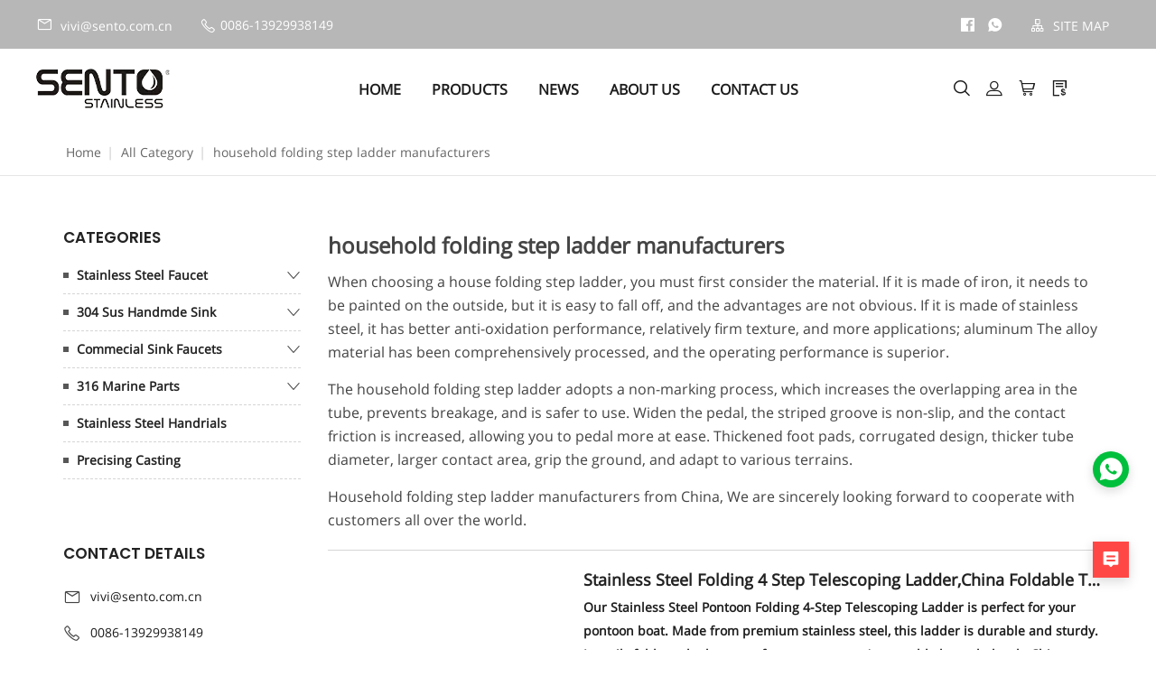

--- FILE ---
content_type: text/html; charset=utf-8
request_url: https://www.sentosteel.com/products-tag/household-folding-step-ladder-manufacturers
body_size: 12985
content:
<!doctype html>
<html class="no-js" lang="en">
<head>
    
    <meta charset="utf-8">
<meta http-equiv="x-ua-compatible" content="ie=edge">
<title>small household folding telescopic step ladder manufacturers for sale</title>
<meta name="title" content="small household folding telescopic step ladder manufacturers for sale">
<meta name="description" content="we are the manufacturers of small household folding telescopic step ladder for sale, please contact us.">
<meta name="keywords" content="household folding step ladder manufacturers,folding telescopic ladder for sale,small folding ladder for sale">
<meta name="viewport" content="width=device-width, initial-scale=1">
<link rel="icon" href="https://shopic.mcmcclass.com/20230614151236193210965.jpg">
<meta name="HandheldFriendly" content="true">
<meta name="format-detection" content="telephone=no">
<meta content="IE=edge" http-equiv="X-UA-Compatible">
<meta property="fb:app_id" content="1462873430417362" />
<meta property="og:url" content="https://www.sentosteel.com/products-tag/household-folding-step-ladder-manufacturers" />
<meta property="og:type" content="website" />
<meta property="og:title" content="small household folding telescopic step ladder manufacturers for sale" />
<meta property="og:description" content="we are the manufacturers of small household folding telescopic step ladder for sale, please contact us." />

<meta name="twitter:card"        content="summary_large_image"/>
<meta name='twitter:title'       content="small household folding telescopic step ladder manufacturers for sale"/>
<meta name='twitter:description' content="we are the manufacturers of small household folding telescopic step ladder for sale, please contact us."/>


    <meta property="og:image" content="https://shopic.mcmcclass.com/20230614151236193210965.jpg" />
    <meta name='twitter:image'       content="https://shopic.mcmcclass.com/20230614151236193210965.jpg">
    <meta name='twitter:image:alt'   content="small household folding telescopic step ladder manufacturers for sale"/>



<link rel="preconnect" href="https://static.mcmcschool.com" />
<link rel="dns-prefetch" href="https://static.mcmcschool.com" />
<link rel="preconnect" href="https://shopic.mcmcclass.com" />
<link rel="dns-prefetch" href="https://shopic.mcmcclass.com" />
<link rel="canonical" href='https://www.sentosteel.com/products-tag/household-folding-step-ladder-manufacturers'/>

<link rel="stylesheet" href="/themes/common//css/headerMenu.css">
<link rel="stylesheet" href="/themes/common/commonPage/css/header.css">
<link rel="stylesheet" href="/themes/common/iconfont/iconfont.css">
<link rel="stylesheet" href="/themes/theme7//css/swiper-bundle.min.css">

    

    
<style>

    :root {
        --pageBtn: #fe4847;
        /* 公告 */
        
        --topBackground:rgba(183, 183, 183, 1);
        --topBackgroundText:rgba(255, 255, 255, 1);
        --topIcon:rgba(255, 255, 255, 1);


        /* 页头 */
        --headBackground:rgba(255, 255, 255, 0.67);
        --headBackgroundText:rgba(28, 28, 28, 1);
        /* 新增1 */
        --headIcon:rgba(28, 28, 28, 1);

        /* 页尾 */
        --footBackground:rgba(45, 45, 45, 1);
        --footBackgroundTitle:rgba(255, 255, 255, 1);
        --footBackgroundText:rgba(213, 213, 213, 1);
        --footIcon:rgba(255, 255, 255, 1);
        --footLine:rgba(119, 119, 119, 1);

        /* 通用 */
        --commonBackground:rgba(255, 255, 255, 1);
        --commonBackground2:rgba(245, 245, 245, 1);
        --commonButton:rgba(255, 72, 70, 1);
        --commonButtonText:rgba(255, 255, 255, 1);
        --commonHover:rgba(255, 106, 105, 1);
        --commonTitle:rgba(34, 34, 34, 1);
        --commonTitleSecond:rgba(38, 38, 38, 1);
        --commonTitleThird:rgba(38, 38, 38, 1);
        --commonContent:rgba(30, 29, 29, 1);
        --commonLine:rgba(213, 213, 213, 1);
        --commonPrice:rgba(68, 68, 68, 1);
        --commonHot:rgba(255, 72, 70, 1);
        /* 新增2 */
        --commonIcon:rgba(68, 68, 68, 1);


    }


</style>




    <!-- all css here -->
    <!-- bootstrap v3.3.6 css -->
    <link rel="stylesheet" href="/themes/theme7//css/bootstrap.min.css">

    <link rel="stylesheet" href="/themes/theme7//css/swiper-bundle.min.css">
    <!--    字体 -->
    <link rel="stylesheet" href="/themes/theme7//css/fontFamily.css">
    <!--    &lt;!&ndash; animate css &ndash;&gt;-->
    <link rel="stylesheet" href="/themes/theme7//css/animate.css">
    <!--    &lt;!&ndash; jquery-ui.min css &ndash;&gt;-->
    <link rel="stylesheet" href="/themes/theme7//css/jquery-ui.min.css">
    <!--    &lt;!&ndash; owl.carousel css &ndash;&gt;-->
    <link rel="stylesheet" href="/themes/theme7//css/owl.carousel.css">
    <!--    &lt;!&ndash; slick css &ndash;&gt;-->
    <link rel="stylesheet" href="/themes/theme7//css/slick.css">
    <!--    &lt;!&ndash; style css &ndash;&gt;-->
    <link rel="stylesheet" href="/themes/theme7//style.css">
    <!-- headercss -->
    <link rel="stylesheet" href="/themes/theme7//css/header.css">
    <link rel="stylesheet" href="/themes/common//css/headerMenu.css">
    <!-- footercss -->
    <link rel="stylesheet" href="/themes/theme7//css/footer.css">
    <!--    &lt;!&ndash; responsive css &ndash;&gt;-->
    <link rel="stylesheet" href="/themes/theme7//css/responsive.css">
    <!-- iconfont -->




    <!--- end -->

    <script>
        window.shop_domain = '';
    </script>

    <link rel="stylesheet" href="/themes/common/css/common_base.css">
<link rel="stylesheet" href="/themes/common/css/photoswipe.css">
<link rel="stylesheet" href="/themes/common/css/custom.css">

<script src="//o.alicdn.com/frontend-lib/common-lib/jquery.min.js"></script>



    <!-- Google Tag Manager -->
<script>(function(w,d,s,l,i){w[l]=w[l]||[];w[l].push({'gtm.start':
new Date().getTime(),event:'gtm.js'});var f=d.getElementsByTagName(s)[0],
j=d.createElement(s),dl=l!='dataLayer'?'&l='+l:'';j.async=true;j.src=
'https://www.googletagmanager.com/gtm.js?id='+i+dl;f.parentNode.insertBefore(j,f);
})(window,document,'script','dataLayer','GTM-W5BVR4NQ');</script>
<!-- End Google Tag Manager -->
<!-- Google Tag Manager -->
<script>(function(w,d,s,l,i){w[l]=w[l]||[];w[l].push({'gtm.start':
new Date().getTime(),event:'gtm.js'});var f=d.getElementsByTagName(s)[0],
j=d.createElement(s),dl=l!='dataLayer'?'&l='+l:'';j.async=true;j.src=
'https://www.googletagmanager.com/gtm.js?id='+i+dl;f.parentNode.insertBefore(j,f);
})(window,document,'script','dataLayer','GTM-WT2KWGR');</script>
<!-- End Google Tag Manager -->
<style>
.topBanner .topBannerTitle {
    display: none;
}
</style>
<!-- Google tag (gtag.js) -->
<script async src="https://www.googletagmanager.com/gtag/js?id=G-281D4VF9HQ"></script>
<script>
  window.dataLayer = window.dataLayer || [];
  function gtag(){dataLayer.push(arguments);}
  gtag('js', new Date());

  gtag('config', 'G-281D4VF9HQ');
</script>


<script>
  window.themeCode = 'theme7';
</script>







</head>

<body data-shopid='860196249003890862' >
<!--[if lt IE 8]>
<p class="browserupgrade">You are using an <strong>outdated</strong> browser. Please <a href="http://browsehappy.com/">upgrade your browser</a> to improve your experience.</p>
<![endif]-->
<!-- Add your site or application content here -->
<!-- header start -->
<header class="header-pos">
    <!-- header-bottom-area start -->
    <div class="header-bottom-info">
        <div class="headerFlex pad-17">
            <div class="headerLeft">
                                <a href="mailto:vivi@sento.com.cn">
                    <i class="iconfont icon-ic_email"></i>
                    vivi@sento.com.cn                </a>
                                <i class="iconfont icon-ic_phone"></i>
                0086-13929938149                
            </div>
            <div class="headerCenter"></div>
            <div class="headerRight">

                                <a href="https://www.facebook.com/sentosteel" target="_blank" rel="nofollow">
                    <i class="iconfont icon-ic_facebook"></i>
                </a>
                                <a href="https://wa.me/8613929938149" target="_blank" rel="nofollow">
                    <i class="iconfont icon-ic_whatsApp"></i>
                </a>
                


                <a href="/sitemap">
                    <i class="iconfont icon-ic_siteMap"></i>
                    SITE MAP                </a>
            </div>
        </div>
    </div>
    <div class="header-bottom-area">
        <div class="headerFlex pad-0">
            <div class="col-md-2 col-sm-4 col-xs-5 logo">
                <link rel="stylesheet" href="/themes/common/css/menuXsList.css">

<nav class="menuXs navbar navbar-expand-md bg-dark navbar-dark">
  <div class="navbar-toggler" id="openXsMenu">
      <i class="iconfont icon-ic_menu"></i>
  </div>
  <div class="menuXsList" id="collapsibleNavbar">
    <ul class="navbar-nav">
      <div class="menuXsTop">
        <div class="menuXsTitle">menu</div>
        <i id="xsMenuClose" class="iconfont icon-ic_closure"></i>
      </div>
      <form id="searchForm2" action="/search?q=">
        <input type="text" autocomplete="off" name="q" placeholder="Search" />
        <input type="hidden" name="shop_id" value="" />
        <input type="hidden" name="theme" value="" />
        <input type="hidden" name="lan" value="" />
        <button id="searchBtn2"><i class="iconfont icon-ic_search"></i></button>
      </form>
            <li class="nav-item">
        <a href="/">HOME</a>

              </li>
            <li class="nav-item">
        <a href="/products">PRODUCTS</a>

                <a class="nav-link dropdown-toggle" href="#" id="navbardrop" data-toggle="dropdown">
          <i class="iconfont icon-ic_downArrow"></i>
        </a>
        <ul>
          
          <li><a  href="/products/stainless-steel-faucet"
              >Stainless Steel Faucet</a></li>
          
    
          <li><a  href="/products/sus-handmde-sink"
              >304 Sus Handmde Sink</a></li>
          
    
          <li><a  href="/products/commecial-sink-faucets"
              >Commecial Sink Faucets</a></li>
          
    
          <li><a  href="/products/316-marine-parts"
              >316 Marine Parts</a></li>
          
    
          <li><a  href="/products/stainless-steel--handrials"
              >Stainless Steel 
Handrials</a></li>
          
    
          <li><a  href="/products/precising-casting"
              >Precising Casting</a></li>
          
            </ul>

              </li>
            <li class="nav-item">
        <a href="/blog">NEWS</a>

              </li>
            <li class="nav-item">
        <a href="/about">ABOUT US</a>

              </li>
            <li class="nav-item">
        <a href="/contact">CONTACT US</a>

              </li>
          </ul>
  </div>
</nav>
                                    <a href="/"><img decoding="async" loading="lazy" width="300" height="120" src="https://shopic.mcmcclass.com/20220711161627305175638.png" alt="Sento faucet" /></a>
                            </div>
            <div class="col-md-8 hidden-xs hidden-sm">
                <div class="main-menu">
                    <nav>
                        <ul>

                                                        <li>
                                <a
                                                                        href="/"
                                
                                >HOME</a>

                                                            </li>
                                                        <li>
                                <a
                                                                        href="/products"
                                
                                >PRODUCTS</a>

                                                                <ul>
                                    
                                    <li><a
                                            
                                            href="/products/stainless-steel-faucet"
                                            
                                        >Stainless Steel Faucet</a></li>
                                    
    
                                    <li><a
                                            
                                            href="/products/sus-handmde-sink"
                                            
                                        >304 Sus Handmde Sink</a></li>
                                    
    
                                    <li><a
                                            
                                            href="/products/commecial-sink-faucets"
                                            
                                        >Commecial Sink Faucets</a></li>
                                    
    
                                    <li><a
                                            
                                            href="/products/316-marine-parts"
                                            
                                        >316 Marine Parts</a></li>
                                    
    
                                    <li><a
                                            
                                            href="/products/stainless-steel--handrials"
                                            
                                        >Stainless Steel 
Handrials</a></li>
                                    
    
                                    <li><a
                                            
                                            href="/products/precising-casting"
                                            
                                        >Precising Casting</a></li>
                                    
                                    </ul>

                                                            </li>
                                                        <li>
                                <a
                                                                        href="/blog"
                                
                                >NEWS</a>

                                                            </li>
                                                        <li>
                                <a
                                                                        href="/about"
                                
                                >ABOUT US</a>

                                                            </li>
                                                        <li>
                                <a
                                                                        href="/contact"
                                
                                >CONTACT US</a>

                                                            </li>
                            

                        </ul>
                    </nav>
                </div>
            </div>
            <div class="col-md-2 col-sm-8 col-xs-7 header-right">
                <style>

#google-translate-container {
  /* float: right;*/
  padding: 3px 5px 0px 0px; 
}

.goog-te-combo,
.goog-te-banner *,
.goog-te-ftab *,
.goog-te-menu *,
.goog-te-menu2 *,
.goog-te-balloon * {
  
  background-color: #fff;
  color: #000 !important;

  border: 1px solid #e8e8e8;
    padding: 5px 10px;
    display: flex;
    justify-content: space-between;
    cursor: pointer;
    width: 160px;

}

.goog-logo-link {
  display: none !important;
}

.goog-te-gadget {
  color: transparent !important;
}

.goog-te-gadget .goog-te-combo {
  margin: 2px 0 !important;
}

</style>
<div class="meneSetting searchIcon hidden-xs hidden-sm">
  <i class="iconfont icon-sousuo menuIcon"></i>
  <div class="header-form">
    <form id="searchForm" action="/search?q=">
      <input type="text" autocomplete="off" name="q" placeholder="Search" />
      <input type="hidden" name="shop_id" value="" />
      <input type="hidden" name="theme" value="" />
      <input type="hidden" name="lan" value="" />
      <button id="searchBtn"><i class="iconfont icon-sousuo"></i></button>
    </form>
  </div>
</div>
<div class="meneSetting">
  <i id="showLogin" data-toggle="modal" data-target="#loginModal" class="iconfont icon-denglu menuIcon"></i>
  <div id="userHover" style="display: none;" class="meneSettingList userList">
    <div class="meneSettingItem">
      <div id="userLogin" class="userItem">
        <a id="userMail" class="hidden-xs hidden-sm" href="/admin/#/myorders"></a>
        <a id="userMailPhone" class="hidden-md hidden-lg" href="/myAccount/myAccount"></a>
        <span id="signOut">Sign out</span>
      </div>
    </div>
  </div>
</div>
 
<div class="meneSetting hidden-xs hidden-sm">
  <a id="pc-cart" d-data="/admin/#/shoppingCart"  is-guest="0" >
    <i class="iconfont icon-gouwuche menuIcon"></i>
  </a>
</div>
<div class="meneSetting hidden-xs hidden-sm">
  <a href="/inquiry">
    <i class="iconfont icon-xunpandan menuIcon"></i>
  </a>
</div>

<div class="meneSetting hidden-md hidden-lg">
  <i class="iconfont icon-More_horizontal menuIcon"></i>
  <div class="meneSettingList">
     
      <a  id="phone-cart" d-data="/order/ShoppingCart"  class="xsMenuSettingItem" is-guest="0" >
        <i class="iconfont icon-gouwuche"></i>Cart      </a>
        <a href="/inquiry" class="xsMenuSettingItem">
      <i class="iconfont icon-xunpandan"></i>Inquiry Basket    </a>
  </div>
</div>
            </div>
        </div>
    </div>
    <!-- header-bottom-area end -->
</header>
<!-- header end -->
<link rel="preload" onload="this.rel='stylesheet'" as="style"  href="/themes/common/css/login.css">

<div class="modal fade" id="loginModal" tabindex="-1" role="dialog">
  <div class="login-item">
    <div class="closeLogin">
      <i class="iconfont icon-ic_closure" data-dismiss="modal" aria-label="Close"></i>
    </div>
    <ul class="login-item-title" role="tablist">
      <li role="presentation" class="active">
        <a href="#loginTab" aria-controls="loginTab" role="tab" data-toggle="tab">
          Login        </a>
      </li>
      <li role="presentation">
        <a href="#registerTab" aria-controls="registerTab" role="tab" data-toggle="tab">
          Register        </a>
      </li>
      <li role="presentation" style="display: none;">
        <a href="#forgetTab" aria-controls="forgetTab" role="tab" data-toggle="tab">
          Register        </a>
      </li>
    </ul>
    <div class="tab-content">
      <!-- login start -->
      <div role="tabpanel" class="tab-pane active" id="loginTab">
        <div class="el-input">
          <input id="loginEmail" type="text" autocomplete="off" placeholder="Email Address" class="el-input__inner">
          <p class="loginEmailNullTips">Email cannot be empty</p>
        </div>
        <div class="passwordInput el-input el-input--suffix">
          <input id="loginPassword" type="password" autocomplete="off" placeholder="Password" class="el-input__inner">
          <i id="loginEyes" class="iconfont icon-ic_shop_Preview_ff"></i>
          <p class="loginPassNullTips">Password cannot be empty</p>
        </div>
        <div class="rember-forgot">
          <div class="forgot">
            <a href="#forgetTab" aria-controls="forgetTab" role="tab" data-toggle="tab">
              Forgot my password            </a>
          </div>
        </div>
        <div class="login-button loginButton">
          Login        </div>
                <div class="line">
          <div class="or">or</div>
        </div>
        <div class="face-google">
          <div class="facebook" id="facebookLogin">
            Facebook
          </div>
          <div class="google" id="googleLogin">
            Google
          </div>
        </div>
      </div>
      <!-- login over -->
      <!-- register start -->
      <div role="tabpanel" class="tab-pane" id="registerTab">
        <div class="el-input">
          <input id="regEmail" type="text" autocomplete="off" placeholder="Email Address" class="el-input__inner">
          <p class="accountEmailErrorTips">Email format error</p>
          <p class="accountEmailNullTips">Email cannot be empty</p>
          <p class="accountEmailAlreadyHave">Email already exists</p>
        </div>
        <div class="el-input el-input--suffix">
          <input id="regPassword" type="password" autocomplete="off" placeholder="Password" class="el-input__inner">
          <i id="regEyes" class="iconfont icon-ic_shop_Preview"></i>
          <p class="accountPasswordTips">6-20 characters(letters plus numbers only)</p>
        </div>
        <div class="el-input el-input--suffix">
          <input id="regPassword2" type="password" autocomplete="off" placeholder="Confirm Password" class="el-input__inner">
          <i id="regEyes2" class="iconfont icon-ic_shop_Preview"></i>
          <p class="accountPasswordSameTips">The password is inconsistent</p>
        </div>
        <div class="login-button RegisterButton">
          Register        </div>
      </div>
      <!-- register over -->
      <div role="tabpanel" class="tab-pane" id="forgetTab">
        <div class="forgot-item-title">Please enter the email address you’d like your password reset information sent to.</div>
        <div class="el-input">
          <input id="forgetEmail" type="text" autocomplete="off" placeholder="Email Address" class="el-input__inner">
          <p class="forgetEmailErrorTips">Email format error</p>
          <p class="forgetEmailNullTips">Email cannot be empty</p>
          <p class="forgetEmailAlreadyHave">Email does not exist</p>
        </div>
        <div class="login-button forgetButton">
          Reset your password        </div>
        <div class="goback">
          <a href="#loginTab" aria-controls="loginTab" role="tab" data-toggle="tab">
            Go back to Login          </a>
        </div>
      </div>
    </div>
  </div>
</div>
<div class="modal fade" id="setPasswdModal" tabindex="-1" role="dialog">
  <div class="login-item" id="setPassFirst">
    <div class="closeLogin">
      <i class="iconfont icon-ic_closure" data-dismiss="modal" aria-label="Close"></i>
    </div>
    <div class="setPassHeader">
      <div class="setPassTitle">Reset account password</div>
      <div class="setPassText">For the account <span id="setPassMail"></span></div>
    </div>
    <div class="el-input el-input--suffix">
      <input id="newPassword" type="password" autocomplete="off" placeholder="Password" class="el-input__inner">
      <i id="newEyes" class="iconfont icon-ic_shop_Preview"></i>
      <p class="newPasswordTips">6-20 characters(letters plus numbers only)</p>
    </div>
    <div class="el-input el-input--suffix">
      <input id="newPassword2" type="password" autocomplete="off" placeholder="Confirm Password" class="el-input__inner">
      <i id="newEyes2" class="iconfont icon-ic_shop_Preview"></i>
      <p class="newPasswordSameTips">The password is inconsistent</p>
    </div>
    <div class="login-button newRegisterButton">
      Reset Password    </div>
  </div>
  <div class="login-item" id="setPassSecond">
    <div class="closeLogin">
      <i class="iconfont icon-ic_closure" data-dismiss="modal" aria-label="Close"></i>
    </div>
    <div class="setPasswdSuccess">
      <i class="iconfont icon-Success"></i>
      <div class="setPasswdSuccessTitle">Reset success</div>
      <div class="setPasswdSuccessText">Your password was reset. You can log in using your new password.</div>
      <div class="setPasswdSuccessBtn">Login</div>
    </div>
  </div>
</div>
<script async src="/themes/common/js/security.js"></script>
<script async src="/themes/common/js/js-cookie.js"></script>

	<link rel="stylesheet" href="/themes/theme7/css/product.css">
	<!-- breadcrumb-area start -->
	<div class="breadcrumb-area-noBg nobanner">
		<div class="container">
			<div class="row">
				<div class="col-md-12">
					<div class="breadcrumb-list">
						<ul>
							<li><a href="/">Home</a> <span class="divider">|</span></li>
							<li><a href="/products">All Category</a> <span class="divider">|</span></li>
							<li>household folding step ladder manufacturers</li>
						</ul>							
					</div>
				</div>
			</div>
		</div>
	</div>
	<!-- breadcrumb-area end -->
	<div class="shop-area">
		<div class="container">
			<div class="row">
				<!-- left-sidebar start -->
				<link rel="stylesheet" href="/themes/theme7/css/leftMenu.css">
<div class="col-lg-3 col-md-3 col-sm-12 col-xs-12 hidden-xs hidden-sm">
  <!--recent news-->
  
  <!-- widget-categories start -->
  <aside class="widget widget-categories">
    <h2 class="sidebarWidgetTitle">Categories</h2>
    <ul class="productNav">
                <li class="nav-item dropdown">
         

          <a class="nav-link"
                          href="/products/stainless-steel-faucet"
                       >Stainless Steel Faucet</a>


                <span class="dropdown-toggle" data-toggle="dropdown">
            <i class="iconfont icon-ic_downArrow"></i>
                </span>
                    <div class="dropdown-menu">
            
                <a class="dropdown-item"
                                      href="/products/stainless-steel-faucet/hot-sale-bathroom-family/"
                                   >Hot Sale Bathroom Family</a>

            
                <a class="dropdown-item"
                                      href="/products/stainless-steel-faucet/kitchen-faucet/"
                                   >Kitchen Faucet</a>

            
                <a class="dropdown-item"
                                      href="/products/stainless-steel-faucet/thermostatic-faucet/"
                                   >Thermostatic Faucet</a>

            
                <a class="dropdown-item"
                                      href="/products/stainless-steel-faucet/freely-standard/"
                                   >Filter faucet/Drinking faucet</a>

            
                <a class="dropdown-item"
                                      href="/products/stainless-steel-faucet/outdoor-shower-fixtures/"
                                   >Outdoor Shower Fixtures</a>

                      </div>
                  </li>

      
              <li class="nav-item dropdown">
         

          <a class="nav-link"
                          href="/products/sus-handmde-sink"
                       >304 Sus Handmde Sink</a>


                <span class="dropdown-toggle" data-toggle="dropdown">
            <i class="iconfont icon-ic_downArrow"></i>
                </span>
                    <div class="dropdown-menu">
            
                <a class="dropdown-item"
                                      href="/products/sus-handmde-sink/304-bathroom-sink/"
                                   >304 bathroom sink</a>

                      </div>
                  </li>

      
              <li class="nav-item dropdown">
         

          <a class="nav-link"
                          href="/products/commecial-sink-faucets"
                       >Commecial Sink Faucets</a>


                <span class="dropdown-toggle" data-toggle="dropdown">
            <i class="iconfont icon-ic_downArrow"></i>
                </span>
                    <div class="dropdown-menu">
            
                <a class="dropdown-item"
                                      href="/products/commecial-sink-faucets/sensor-faucet/"
                                   >Sensor Faucet</a>

            
                <a class="dropdown-item"
                                      href="/products/commecial-sink-faucets/commercial-sink-faucets/"
                                   >Commercial Sink Faucets</a>

                      </div>
                  </li>

      
              <li class="nav-item dropdown">
         

          <a class="nav-link"
                          href="/products/316-marine-parts"
                       >316 Marine Parts</a>


                <span class="dropdown-toggle" data-toggle="dropdown">
            <i class="iconfont icon-ic_downArrow"></i>
                </span>
                    <div class="dropdown-menu">
            
                <a class="dropdown-item"
                                      href="/products/316-marine-parts/canvas-top-fittings/"
                                   >Canvas Top Fittings</a>

            
                <a class="dropdown-item"
                                      href="/products/316-marine-parts/anchoring-and-mooring/"
                                   >Anchoring And Mooring</a>

            
                <a class="dropdown-item"
                                      href="/products/316-marine-parts/cleats-chocks-bow-eyes-ski-tows/"
                                   >Cleats&amp;Chocks&amp;Bow Eyes&amp;Ski Tows</a>

            
                <a class="dropdown-item"
                                      href="/products/316-marine-parts/boarding-ladders-and-step-hardware/"
                                   >Boarding Ladders And Step Hardware</a>

                      </div>
                  </li>

      
              <li class="nav-item">
      

          <a class="nav-link"
                          href="/products/stainless-steel--handrials"
                       >Stainless Steel 
Handrials</a>


                </span>
                  </li>

      
              <li class="nav-item">
      

          <a class="nav-link"
                          href="/products/precising-casting"
                       >Precising Casting</a>


                </span>
                  </li>

      
    
    </ul>
  </aside>
  <!-- widget-categories end -->
  <!-- widget start -->
  <aside class="widget widget-categories">
    
    <div class="recent-product">
          <h2 class="sidebarWidgetTitle"></h2>

            
    </div>
    
  </aside>
  <!-- widget end -->
  <!-- widget-tags start -->
  <aside class="widget contact-details">
    
    <h2 class="sidebarWidgetTitle">Contact Details</h2>

    <ul class="contact-list">
            <li>
        <i class="iconfont icon-ic_email"></i>
        <span class="words">
          <a href="mailto:vivi@sento.com.cn">
            vivi@sento.com.cn          </a>
        </span>
      </li>
            <li>
        <i class="iconfont icon-ic_phone"></i>
        <span class="words">0086-13929938149</span>
      </li>
            <li>
        <i class="iconfont icon-ic_map"></i>
        <span class="words">ADD: RM 310, Building 01,Tianan Cyber Park, Jianping Road NO.1, Guicheng, Nanhai, Foshan City, Guangdong, China.528200</span>
      </li>
              <a href="https://www.facebook.com/sentosteel" target="_blank" rel="nofollow">
          <i class="iconfont icon-ic_facebook"></i>
        </a>
                                            <a href="https://wa.me/8613929938149" target="_blank" rel="nofollow">
          <i class="iconfont icon-ic_whatsApp"></i>
        </a>
                        
    </ul>
    
  </aside>
</div>

				<div class="col-lg-9 col-md-9 col-sm-12 col-xs-12">
					<div class="row marginLeft0">
						<div class="productListGroupItem">
							<h1 class="productTagTitle">household folding step ladder manufacturers</h1>

							<div class="productListDesc"><p>When choosing a house folding step ladder, you must first consider the material. If it is made of iron, it needs to be painted on the outside, but it is easy to fall off, and the advantages are not obvious. If it is made of stainless steel, it has better anti-oxidation performance, relatively firm texture, and more applications; aluminum The alloy material has been comprehensively processed, and the operating performance is superior.</p><p>The household folding step ladder adopts a non-marking process, which increases the overlapping area in the tube, prevents breakage, and is safer to use. Widen the pedal, the striped groove is non-slip, and the contact friction is increased, allowing you to pedal more at ease. Thickened foot pads, corrugated design, thicker tube diameter, larger contact area, grip the ground, and adapt to various terrains.</p><p>Household folding step ladder manufacturers from China, We are sincerely looking forward to cooperate with customers all over the world.<br></p></div>


							<div class="productListGroupItemTop">
								<div class="productListGroupItemLeft">
									
								</div>
								<div class="productListGroupItemRight">
																	</div>
							</div>
							<!-- 产品列表 -->
							<div class="productList_product">
																<div class="productList_product_item">
										<div class="productList_product_img">
											<a  href="/products/boarding-ladders-and-step-hardware/stainless-steel-pontoon-folding-4-step-telescoping-ladder" >
												<img decoding="async" loading="lazy" src="https://shopic.mcmcclass.com/20220728170358680515915.jpg" alt="Stainless Steel Folding 4 Step Telescoping Ladder,China Foldable Telescopic Ladder Supplier" />
											</a>
										</div>
										<div class="productList_product_contect">
											<a  href="/products/boarding-ladders-and-step-hardware/stainless-steel-pontoon-folding-4-step-telescoping-ladder" >
												<h2 class="productName">Stainless Steel Folding 4 Step Telescoping Ladder,China Foldable Telescopic Ladder Supplier</h2>
																							</a>
												
											<div class="productDesc">
												<p>Our Stainless Steel Pontoon Folding 4-Step Telescoping Ladder is perfect for your pontoon boat. Made from premium stainless steel, this ladder is durable and sturdy. It easily folds and telescopes for easy storage. As a world-class wholesale China collapsible telescopic ladder manufacturer, you can trust us to deliver a quality product. Get yours today!</p>
											</div>
																															
											<div class="productButton">
												<div class="btn productContact" 
												data-toggle="modal" 
												data-pId="faad3d48bd4b480eb62a1cdd082cb02a" 
												data-picImg="https://shopic.mcmcclass.com/20220728170358680515915.jpg"
												data-picName="Stainless Steel Folding 4 Step Telescoping Ladder,China Foldable Telescopic Ladder Supplier"
																								data-picPrice=""
																								data-target="#productModal">Contact us</div>
											</div>
										</div>
								</div>
																<div class="productList_product_item">
										<div class="productList_product_img">
											<a  href="/products/boarding-ladders-and-step-hardware/China-Fold-Away-Step-Ladder-Supplier-Manufacturer" >
												<img decoding="async" loading="lazy" src="https://shopic.mcmcclass.com/20220728170315096171867.jpg" alt="316 Stainless Steel Cast Folding Step,China Fold-Away Step Ladder Supplier Manufacturer" />
											</a>
										</div>
										<div class="productList_product_contect">
											<a  href="/products/boarding-ladders-and-step-hardware/China-Fold-Away-Step-Ladder-Supplier-Manufacturer" >
												<h2 class="productName">316 Stainless Steel Cast Folding Step,China Fold-Away Step Ladder Supplier Manufacturer</h2>
																							</a>
												
											<div class="productDesc">
												<p>We are the best factory manufacturer of 316 stainless steel  investment casting.This 316 stainless steel cast folding step provides a safe and firm step for your truck bed.</p>
											</div>
																															
											<div class="productButton">
												<div class="btn productContact" 
												data-toggle="modal" 
												data-pId="426ca6f2212b45cc9d996e6deb17cae7" 
												data-picImg="https://shopic.mcmcclass.com/20220728170315096171867.jpg"
												data-picName="316 Stainless Steel Cast Folding Step,China Fold-Away Step Ladder Supplier Manufacturer"
																								data-picPrice=""
																								data-target="#productModal">Contact us</div>
											</div>
										</div>
								</div>
															</div>
							<!-- 底部分页器 -->
							<div class="productBottomPagination pagination">
															</div>
							<!-- 询盘 -->
							<div class="tagListCommonTitle">Contact us</div>
							<link rel="stylesheet" href="/themes/common/css/customizeInquiry.css">

<div class="customize-inquiry">
  <form id="customizeInquiry2" class="inquiry-form">
    <!-- 2 1:产品; 2:底部; 3: 右侧弹窗-->
    <!-- cid 产品id -->
    <input type="hidden" id="enquiry_cid2" name="cid" value="17893">
    <!-- rt 类型 contact-us Product_details -->
    <input type="hidden" id="enquiry_rt2" name="rt" value="Product_tag">
    <input type="hidden" id="enquiry_shopId2" name="shop_id" value="860196249003890862">
    <input type="hidden" id="enquiry_file2" name="file" value="">
    <input type="hidden" id="enquiry_link2" name="link" value="">
  
    
          <div
            class="form-item"
                        >
            <div class="item-label">
                            <span class="show-name">Name</span>
            </div>
            <div class="item-con">
              <!-- 输入框 -->
                              <input type="text" class="customizeInquiry-item item-input"
                  name="姓名"
                                  />
                            <p class="empty-tip">Name can't be empty</p>
            </div>
          </div>
                        <div
            class="form-item"
                        >
            <div class="item-label">
                              <i class="is-required">*</i>
                            <span class="show-name">Email</span>
            </div>
            <div class="item-con">
              <!-- 输入框 -->
                              <input type="text" class="customizeInquiry-item item-input"
                  name="邮箱"
                                      required
                                  />
                            <p class="empty-tip">Email can't be empty</p>
            </div>
          </div>
                        <div
            class="form-item"
                        >
            <div class="item-label">
                            <span class="show-name">Phone</span>
            </div>
            <div class="item-con">
              <!-- 输入框 -->
                              <input type="text" class="customizeInquiry-item item-input"
                  name="电话"
                                  />
                            <p class="empty-tip">Phone can't be empty</p>
            </div>
          </div>
                        <div
            class="form-item"
                        >
            <div class="item-label">
                            <span class="show-name">Company</span>
            </div>
            <div class="item-con">
              <!-- 输入框 -->
                              <input type="text" class="customizeInquiry-item item-input"
                  name="公司"
                                  />
                            <p class="empty-tip">Company can't be empty</p>
            </div>
          </div>
                        <div
            class="form-item"
                              style="width: calc(100%);"
                        >
            <div class="item-label">
                              <i class="is-required">*</i>
                            <span class="show-name">Message</span>
            </div>
            <div class="item-con">
              <!-- 输入框 -->
                              <textarea
                  cols="30"
                  rows="6"
                  placeholder="Please enter detail message"
                  name="留言"
                  class="customizeInquiry-item item-textarea"
                                      required
                                  ></textarea>
                            <p class="empty-tip">Message can't be empty</p>
            </div>
          </div>
                  <div class="contactBtn">
      <span class="btn customizeInquiryBtn-btn" id="customizeInquiryBtn2" data-contactType="2">Submit</span>
    </div>
  </form>
</div>

						</div>
					</div>
				</div>				
			</div>
		</div>
	</div>
<!-- footer start -->
<footer>
    <div class="footer-top">
        <div class="container">
            <div class="row">
                                <div class="col-lg-4 col-md-4 col-sm-12">
                    <div class="footer-company-info">
                        <i class="iconfont icon-ic_email"></i>
                        <div class="footer-company-info-item">
                            <a href="mailto:vivi@sento.com.cn ;ewellfaucet@163.com ">vivi@sento.com.cn ;ewellfaucet@163.com </a>
                        </div>
                    </div>
                </div>
                                <div class="col-lg-4 col-md-4 col-sm-12">
                    <div class="footer-company-info">
                        <i class="iconfont icon-ic_map"></i>
                        <div class="footer-company-info-item">ADD: RM 310, Building 01,Tianan Cyber Park, Jianping Road NO.1, Guicheng, Nanhai, Foshan City, Guangdong, China.528200</div>
                    </div>
                </div>
                                <div class="col-lg-4 col-md-4 col-sm-12">
                    <div class="footer-company-info">
                        <i class="iconfont icon-ic_phone"></i>
                        <div class="footer-company-info-item">0086-13929938149;0086-13929944765 WANGXIAOBIN</div>
                    </div>
                </div>
                            </div>
        </div>
    </div>
    <!-- footer-top-area start -->
    <div class="footer-top-area">
        <div class="container">
            <div class="row">
                <!-- footer-widget start -->
                <div class="col-lg-3 col-md-3 col-sm-3">
                    <div class="footer-widget">
                                                    <img decoding="async" loading="lazy" src="https://shopic.mcmcclass.com/20220711161556927941429.png"  width="300" height="120" alt="Sento faucet" />
                                                <p>sento, a world-class stainless steel faucet manufacturer, is the founder of China's stainless steel faucet, founded in 1999, formerly known as Huangqi Qinglian Hardware Machinery Factory</p>
                    </div>
                </div>
                <!-- footer-widget end -->
                <!-- footer-widget start -->
                <div class="col-lg-3 col-md-3 col-sm-3">
                    <div class="footer-widget">
                        <h2 class="footerWidgetTitle">Quick Links</h2>
                        <ul class="footer-menu">
              
                                                                <li>
                                <a                                 href="/"
                                                                >
                                HOME                                </a>
                            </li>
                                                                <li>
                                <a                                 href="/products"
                                                                >
                                PRODUCTS                                </a>
                            </li>
                                                                <li>
                                <a                                 href="/blog"
                                                                >
                                NEWS                                </a>
                            </li>
                                                                <li>
                                <a                                 href="/about"
                                                                >
                                ABOUT US                                </a>
                            </li>
                                                                <li>
                                <a                                 href="/contact"
                                                                >
                                CONTACT US                                </a>
                            </li>
                                                  
                        </ul>
                    </div>
                </div>
                <!-- footer-widget end -->
                <!-- footer-widget start -->
                <div class="col-lg-3 col-md-3 col-sm-3">
                    <div class="footer-widget">
                        <h2 class="footerWidgetTitle">Products</h2>
                        <ul class="footer-menu">
                            
                            <li>
                                <a
                                                                        href="/products/stainless-steel-faucet"
                                                                        >Stainless Steel Faucet</a>
                                </li>
                            
    
                            <li>
                                <a
                                                                        href="/products/sus-handmde-sink"
                                                                        >304 Sus Handmde Sink</a>
                                </li>
                            
    
                            <li>
                                <a
                                                                        href="/products/commecial-sink-faucets"
                                                                        >Commecial Sink Faucets</a>
                                </li>
                            
    
                            <li>
                                <a
                                                                        href="/products/316-marine-parts"
                                                                        >316 Marine Parts</a>
                                </li>
                            
    
                            <li>
                                <a
                                                                        href="/products/stainless-steel--handrials"
                                                                        >Stainless Steel 
Handrials</a>
                                </li>
                            
    
                            <li>
                                <a
                                                                        href="/products/precising-casting"
                                                                        >Precising Casting</a>
                                </li>
                            
                            </ul>
                    </div>
                </div>
                <!-- footer-widget end -->
                <!-- footer-widget start -->
                <input type="hidden" id="subscribe_shopId" name="shop_id" value="860196249003890862">
                <div class="col-lg-3 col-md-3 col-sm-3">
                    <div class="footer-widget">
                        <h2 class="footerWidgetTitle">Newsletter Signup</h2>
                        <div class="footerInput">
                            <input type="text" id="subscribe_email" placeholder="Enter your email">
                            <div class="btn footerInputBtn" id="subscribe_btn">Subscribe</div>
                        </div>
                        <div class="widget-icon">


                                                        <a href="https://www.facebook.com/sentosteel" target="_blank" rel="nofollow">
                                <i class="iconfont icon-ic_facebook"></i>
                            </a>
                                                        <a href="https://wa.me/8613929938149" target="_blank" rel="nofollow">
                                <i class="iconfont icon-ic_whatsApp"></i>
                            </a>
                            

                        </div>
                    </div>
                </div>
                <!-- footer-widget end -->
            </div>
        </div>
    </div>
    <!-- footer-top-area end -->
    <!-- footer-bottom-area start -->
    <div class="footer-bottom-area">
        <div class="container">
            <div class="row">
                <div class="footerBottom"></div>
            </div>
        </div>
    </div>
    <!-- footer-bottom-area end -->
    <div class="footerButton">
        <!-- whatsapp -->
                <a href="https://wa.me/8613929938149" target="_blank" rel="nofollow" class="whatsapp">
            <i class="iconfont icon-ic_whatsApp"></i>
        </a>
                <!-- messenger -->
                <div class="inquiry inquiryButton" id="inquiry" data-toggle="modal" data-target="#productModal">
            <i class="iconfont icon-a-ic_inquiry"></i>
        </div>
    </div>
</footer>
<!-- footer end -->

<!-- QUICKVIEW PRODUCT -->
<div id="quickview-wrapper">
    <!-- Modal -->
    <div class="modal fade" id="productModal" tabindex="-1" role="dialog">
        <div class="modal-content contactDiglog">
            <div class="contact-header">
                <div class="modal-header-title">Contact us</div>
                <i class="iconfont icon-ic_closure" data-dismiss="modal" aria-label="Close"></i>
                <!-- <button type="button" class="close" data-dismiss="modal" aria-label="Close"><span aria-hidden="true">&times;</span></button> -->
            </div>
            <div class="contactContent">Please give your inquiry in the form below. We will reply you in 24 hours.</div>
            <div id="productContactDetail">
                <img decoding="async" loading="lazy" id="productContactImg" src="">
                <div class="productContactDetailRight">
                    <div id="productContactName"></div>
                    <div id="productContactPrice"></div>
                </div>
            </div>
            <!-- 询盘 -->
            <div class="contactUs-inquiry" id="contactUsInquiry">
            <link rel="stylesheet" href="/themes/common/css/customizeInquiry.css">

<div class="customize-inquiry">
  <form id="customizeInquiry3" class="inquiry-form">
    <!-- 3 1:产品; 2:底部; 3: 右侧弹窗-->
    <!-- cid 产品id -->
    <input type="hidden" id="enquiry_cid3" name="cid" value="17893">
    <!-- rt 类型 contact-us Product_details -->
    <input type="hidden" id="enquiry_rt3" name="rt" value="Product_tag">
    <input type="hidden" id="enquiry_shopId3" name="shop_id" value="860196249003890862">
    <input type="hidden" id="enquiry_file3" name="file" value="">
    <input type="hidden" id="enquiry_link3" name="link" value="">
  
    
          <div
            class="form-item"
                        >
            <div class="item-label">
                            <span class="show-name">Name</span>
            </div>
            <div class="item-con">
              <!-- 输入框 -->
                              <input type="text" class="customizeInquiry-item item-input"
                  name="姓名"
                                  />
                            <p class="empty-tip">Name can't be empty</p>
            </div>
          </div>
                        <div
            class="form-item"
                        >
            <div class="item-label">
                              <i class="is-required">*</i>
                            <span class="show-name">Email</span>
            </div>
            <div class="item-con">
              <!-- 输入框 -->
                              <input type="text" class="customizeInquiry-item item-input"
                  name="邮箱"
                                      required
                                  />
                            <p class="empty-tip">Email can't be empty</p>
            </div>
          </div>
                        <div
            class="form-item"
                        >
            <div class="item-label">
                            <span class="show-name">Phone</span>
            </div>
            <div class="item-con">
              <!-- 输入框 -->
                              <input type="text" class="customizeInquiry-item item-input"
                  name="电话"
                                  />
                            <p class="empty-tip">Phone can't be empty</p>
            </div>
          </div>
                        <div
            class="form-item"
                        >
            <div class="item-label">
                            <span class="show-name">Company</span>
            </div>
            <div class="item-con">
              <!-- 输入框 -->
                              <input type="text" class="customizeInquiry-item item-input"
                  name="公司"
                                  />
                            <p class="empty-tip">Company can't be empty</p>
            </div>
          </div>
                        <div
            class="form-item"
                              style="width: calc(100%);"
                        >
            <div class="item-label">
                              <i class="is-required">*</i>
                            <span class="show-name">Message</span>
            </div>
            <div class="item-con">
              <!-- 输入框 -->
                              <textarea
                  cols="30"
                  rows="6"
                  placeholder="Please enter detail message"
                  name="留言"
                  class="customizeInquiry-item item-textarea"
                                      required
                                  ></textarea>
                            <p class="empty-tip">Message can't be empty</p>
            </div>
          </div>
                  <div class="contactBtn">
      <span class="btn customizeInquiryBtn-btn" id="customizeInquiryBtn3" data-contactType="3">Submit</span>
    </div>
  </form>
</div>

            </div>
            <div class="product-inquiry" id="productInquiry">
            <link rel="stylesheet" href="/themes/common/css/customizeInquiry.css">

<div class="customize-inquiry">
  <form id="customizeInquiry1" class="inquiry-form">
    <!-- 1 1:产品; 2:底部; 3: 右侧弹窗-->
    <!-- cid 产品id -->
    <input type="hidden" id="enquiry_cid1" name="cid" value="17893">
    <!-- rt 类型 contact-us Product_details -->
    <input type="hidden" id="enquiry_rt1" name="rt" value="Product_tag">
    <input type="hidden" id="enquiry_shopId1" name="shop_id" value="860196249003890862">
    <input type="hidden" id="enquiry_file1" name="file" value="">
    <input type="hidden" id="enquiry_link1" name="link" value="">
  
    
          <div
            class="form-item"
                        >
            <div class="item-label">
                            <span class="show-name">Name</span>
            </div>
            <div class="item-con">
              <!-- 输入框 -->
                              <input type="text" class="customizeInquiry-item item-input"
                  name="姓名"
                                  />
                            <p class="empty-tip">Name can't be empty</p>
            </div>
          </div>
                        <div
            class="form-item"
                        >
            <div class="item-label">
                              <i class="is-required">*</i>
                            <span class="show-name">Email</span>
            </div>
            <div class="item-con">
              <!-- 输入框 -->
                              <input type="text" class="customizeInquiry-item item-input"
                  name="邮箱"
                                      required
                                  />
                            <p class="empty-tip">Email can't be empty</p>
            </div>
          </div>
                        <div
            class="form-item"
                        >
            <div class="item-label">
                            <span class="show-name">Phone</span>
            </div>
            <div class="item-con">
              <!-- 输入框 -->
                              <input type="text" class="customizeInquiry-item item-input"
                  name="电话"
                                  />
                            <p class="empty-tip">Phone can't be empty</p>
            </div>
          </div>
                        <div
            class="form-item"
                        >
            <div class="item-label">
                            <span class="show-name">Company</span>
            </div>
            <div class="item-con">
              <!-- 输入框 -->
                              <input type="text" class="customizeInquiry-item item-input"
                  name="公司"
                                  />
                            <p class="empty-tip">Company can't be empty</p>
            </div>
          </div>
                        <div
            class="form-item"
                              style="width: calc(100%);"
                        >
            <div class="item-label">
                              <i class="is-required">*</i>
                            <span class="show-name">Message</span>
            </div>
            <div class="item-con">
              <!-- 输入框 -->
                              <textarea
                  cols="30"
                  rows="6"
                  placeholder="Please enter detail message"
                  name="留言"
                  class="customizeInquiry-item item-textarea"
                                      required
                                  ></textarea>
                            <p class="empty-tip">Message can't be empty</p>
            </div>
          </div>
                    <div class="productContactFile1">
        <div class="productContactBottom">
          <div class="productFileUp">
            <div class="upImg">
              <i class="iconfont icon-annex"></i> Add attachment            </div>
            <input id="file1" type="file"
              accept="image/png,image/jpeg,application/pdf,application/msword,application/vnd.ms-excel,application/vnd.openxmlformats-officedocument.spreadsheetml.sheet,text/plain,aplication/zip,.zip,.rar," />
          </div>
      
          <div class="productShareLink">
            <div class="upImg"><i class="iconfont icon-s-link"></i> Shared file link</div>
            <div class="shareInputBox">
              <input type="text" id="upLinkInput1">
              <div class="btn shareInputBtn">save</div>
            </div>
          </div>
        </div>
        <div class="filesList">
          <div class="filesItem" id="productFilesList1">
            <div id="upFileName1"></div>
            <i class="iconfont icon-Tick_circle"></i>
            <i id="productFilesBtn1" class="iconfont icon-closed_circle"></i>
          </div>
          <div class="filesItem" id="productLinksList1">
            <div id="upLinkName1"></div>
            <i class="iconfont icon-Tick_circle"></i>
            <i id="productLinksBtn1" class="iconfont icon-closed_circle"></i>
          </div>
        </div>
      
        <div class="productContactTips">Supports jpg, png, pdf, doc, xls, txt, rar, zip</div>
      </div>
        <div class="contactBtn">
      <span class="btn customizeInquiryBtn-btn" id="customizeInquiryBtn1" data-contactType="1">Submit</span>
    </div>
  </form>
</div>

            </div>
        </div><!-- .modal-content -->
    </div>
    <!-- END Modal -->
</div>
<!-- END QUICKVIEW PRODUCT -->

<!--  -->

<link
  rel="preload"
  onload="this.rel='stylesheet'"
  as="style"
  href="/themes/common/css/messageTips.css"
/>

<script>
  (() => {
    window.langPleaseEnterEmail = `Please enter email`;
    window.langEmailFormatError = `Email format error`;
    window.langSendFail = `Send fail`;
    window.langSubscribeSuccess = `Subscribe succeeded`;
    window.langSendSuccess = `Send success`;
    window.langSignUpSuccess = `Sign up success`;
    window.langLoginSuccess = `Login success`;
    window.langLoginFail = `account or password error`;
    window.langSignOutSuccess = `Sign out success`;
  })();
</script>

<script src="/themes/common/js/messageTips.js"></script>

<!-- Global site tag (gtag.js) - Google Analytics -->
<script async src="https://www.googletagmanager.com/gtag/js?id=GTM-WT2KWGR"></script>
<script>
    window.dataLayer = window.dataLayer || [];
    function gtag(){dataLayer.push(arguments);}
    gtag('js', new Date());

    gtag('config', 'GTM-WT2KWGR');
</script>


<!-- all js here -->
<!-- jquery latest version -->
<script src="/themes/theme7//js/vendor/jquery-1.12.0.min.js"></script>

<script src="/themes/theme7//js/swiper-bundle.min.js"></script>
<!-- bootstrap js -->
<script src="/themes/theme7//js/bootstrap.min.js"></script>
<!-- owl.carousel js -->
<script src="/themes/theme7//js/owl.carousel.min.js"></script>
<!-- meanmenu js -->
<script src="/themes/theme7//js/jquery.meanmenu.js"></script>
<!-- jquery-ui js -->
<script src="/themes/theme7//js/jquery-ui.min.js"></script>
<!-- wow js -->
<script src="/themes/theme7//js/wow.min.js"></script>
<!-- plugins js -->
<script src="/themes/theme7//js/plugins.js"></script>
<!-- main js -->
<script src="/themes/common/js/common.js"></script>

<script src="/themes/theme7//js/main.js"></script>
<!-- login js -->
<script src="/themes/common/js/login.js"></script>

<!-- Google Tag Manager (noscript) -->
<noscript><iframe src="https://www.googletagmanager.com/ns.html?id=GTM-WT2KWGR"
height="0" width="0" style="display:none;visibility:hidden"></iframe></noscript>
<!-- End Google Tag Manager (noscript) -->
<style>
.indexBanner .hidden-xs {
    margin-top: 88px;
}
</style>
<!-- Google Tag Manager (noscript) -->
<noscript><iframe src="https://www.googletagmanager.com/ns.html?id=GTM-W5BVR4NQ"
height="0" width="0" style="display:none;visibility:hidden"></iframe></noscript>
<!-- End Google Tag Manager (noscript) --> <!-- <div style="border: solid 5px red ;height: 100px;width: 100vw;">
    wooo
</div> -->

<script type="text/javascript">
  (function (e, a) {
    var t,
      r = e.getElementsByTagName("head")[0],
      c = e.location.protocol;
    t = e.createElement("script");
    t.type = "text/javascript";
    t.charset = "utf-8";
    t.async = !0;
    t.src = "//static.mcmcschool.com/sp/common.js";
    r.appendChild(t);
  })(document, "173845");
</script>

<script type="text/javascript">
  const script = document.createElement("script");
  script.src = "//static.mcmcschool.com/sp/shop-plugin-common.js";
  script.async = true;
  document.body.appendChild(script);
</script>

<script>
  const shareFacebookElement = document.querySelector(
    ".social-share-icon.icon-facebook"
  );

  if (!!shareFacebookElement === true) {
    shareFacebookElement.setAttribute(
      "href",
      "https://www.facebook.com/sharer/sharer.php?u=" +
        encodeURIComponent(location.href)
    );
  }

  const shareTwitterElement = document.querySelector(
    ".social-share-icon.icon-twitter"
  );

  if (!!shareTwitterElement === true) {
    shareTwitterElement.setAttribute(
      "href",
      "https://twitter.com/intent/tweet?text=" +
        encodeURIComponent(location.href)
    );
  }

  const sharePinterestlement = document.querySelector(
    ".social-share-icon.icon-pinterest"
  );

  if (!!sharePinterestlement === true) {
    sharePinterestlement.setAttribute(
      "href",
      "https://www.pinterest.com/pin/create/button/?url=" +
        encodeURIComponent(location.href)
    );
  }

  const shareLinkedInElement = document.querySelector(
    ".social-share-icon.icon-linkedin"
  );

  if (!!shareLinkedInElement === true) {
    shareLinkedInElement.setAttribute(
      "href",
      `https://www.linkedin.com/shareArticle?mini=true&ro=true&title=${encodeURIComponent(
        document.title
      )}&url=${encodeURIComponent(location.href)}`
    );
  }
</script>

<script>
  const list = document.querySelectorAll(".pro-details-tab > li");

  list.forEach((item) => {
    item.addEventListener("click", () => {
      const jumpTo = item.dataset.jumpto;

      if (!!jumpTo === true) {
        const jumpToElement = document.querySelector(jumpTo);

        if (!!jumpToElement === true) {
          const { top } = jumpToElement.getBoundingClientRect();

          const fixHeader =
            document.querySelector(".fixed-nav .head_layer") ||
            document.querySelector(".head_fix") ||
            document.querySelector('#header[section-type="header"]');

          let headerHeight = 0;

          if (!!fixHeader === true) {
            headerHeight = fixHeader.getBoundingClientRect().height;
          }

          const scrollY = window.scrollY + top - headerHeight - 40;

          window.scrollTo({ left: 0, top: scrollY, behavior: "smooth" });
        }
      }
    });
  });
</script>

<script>
  const headerAnnouncementObserver = new ResizeObserver((entries) => {
    const entrie = entries[0];
    if (!!entrie === true) {
      const { height } = entrie.contentRect;
      const headerElement = document.querySelector("#header");

      if (!!headerElement) {
        const computedStyle = getComputedStyle(headerElement);
        if (computedStyle.position === "sticky") {
          headerElement.style.top = "-" + height + "px";
        }
      }
    }
  });

  const headerStickyNavbarAnnouncementElement = document.querySelector(
    "#header .header-bottom-info"
  );

  if (!!headerStickyNavbarAnnouncementElement === true) {
    headerAnnouncementObserver.observe(headerStickyNavbarAnnouncementElement);
  }
</script>

<script>
  if (!!document.querySelector('a[href="#page-threeD"]') === true) {
    Array.from(
      document.querySelectorAll('.pro-details-tab > li[role="presentation"]')
    )
      .filter((item) => {
        return !!item.querySelector('a[href="#page-threeD"]') === false;
      })
      .forEach((item) => {
        item.addEventListener("click", () => {
          if (
            document.querySelector("#page-threeD").classList.contains("active")
          ) {
            document.querySelector("#page-threeD").classList.remove("active");
            document.querySelector("#tab-desc").classList.add("active");
            document
              .querySelectorAll('.pro-details-tab > li[role="presentation"]')
              .forEach((item, index) => {
                if (index === 0) {
                  item.classList.add("active");
                } else {
                  item.classList.remove("active");
                }
              });
            requestAnimationFrame(() => {
              item.click();
            });
          }
        });
      });
  }
</script>

<script>
  (() => {
    if (typeof window.isDeclarativeShadowDOMSupports === 'function') {
      return;
    }

    const isDeclarativeShadowDOMSupports = () => {
      return HTMLTemplateElement.prototype.hasOwnProperty("shadowRootMode");
    };

    // win7 下居然会保留 template 标签我都惊呆了
    document.querySelectorAll("template[shadowrootmode]").forEach((template) => {
      const mode = template.getAttribute("shadowrootmode");
      if (["open", "close"].includes(mode)) {
        const shadowRoot = template.parentNode.attachShadow({ mode });
        shadowRoot.appendChild(template.content);
        template.remove();
      }
    });

    if (isDeclarativeShadowDOMSupports() !== true) {
      const attachShadowRoots = (mutationsList) => {
        for (const mutation of mutationsList) {
          for (const node of mutation.addedNodes) {
            try {
              const mode = node.getAttribute("shadowrootmode");
              if (["open", "close"].includes(mode)) {
                const shadowRoot = node.parentElement.attachShadow({ mode });
                shadowRoot.appendChild(node.content);
                node.remove();
              }
            } catch (error) { }
          }
        }
      };

      new MutationObserver(attachShadowRoots).observe(document.body, {
        childList: true,
        subtree: true,
      });
    }

    window.isDeclarativeShadowDOMSupports = isDeclarativeShadowDOMSupports;
  })();
</script>

</body>

</html>



--- FILE ---
content_type: text/css
request_url: https://www.sentosteel.com/themes/theme7/css/product.css
body_size: 1147
content:
.nobanner {
  margin-top: 90px;
}
.productListTitle {
  font-size: 24px;
  font-weight: bold;
  color: #444444;
  line-height: 36px;
  margin-bottom: 20px;
  display: flex;
  font-family: 'Poppins', 'Open Sans', sans-serif;
}
.productListTitle h2{
  font-size: 24px;
  font-weight: bold;
  color: #444444;
  line-height: 36px;
  margin-bottom: 0px;
  font-family: 'Poppins', 'Open Sans', sans-serif;
}
.productListDesc {
  font-size: 16px;
  font-weight: 500;
  color: #444444;
  line-height: 24px;
  margin-bottom: 20px;
}
.productTagTitle{
  font-size: 24px;
  font-weight: bold;
  color: #444444;
  line-height: 35px;
  margin-bottom: 10px;
}
.productListGroupItemTop {
  display: flex;
  justify-content: space-between;
  line-height: 48px;
  border-bottom: 1px solid #D5D5D5;
  margin-bottom: 20px;
  font-size: 16px;
  font-weight: 500;
  color: #444444;
}
.productListGroupItemTop a{
  color: #444444;
}
.productListGroupItemTop a:hover{
  color: var(--commonHover);
}
.productListGroupItemLeft {
  display: flex;
}
.productListGroupItemLeft h2{
  margin: 0;
  font-size: 16px;
  font-weight: 500;
  color: var(--commonTitleThird);
  line-height: 48px;
}
.productListGroupItemLeft .sortBy{
  margin-right: 10px;
  font-size: 14px;
  font-weight: 400;
}
.productListGroupItemLeft .dropdown .dropdownInput{
  border: 1px solid #d5d5d5;
  height: 28px;
  line-height: 28px;
  margin-top: 10px;
  padding: 0 5px;
  font-size: 14px;
  font-weight: 400;
  cursor: pointer;
}
.productListGroupItemLeft .dropdown .dropdown-menu{
  width: max-content;
  padding: 0;
}
.productListGroupItemLeft .dropdown .dropdown-menu .dropdown-item{
  display: block;
  padding: 0 10px;
  line-height: 32px;
}
.productListGroupItemLeft .dropdown .dropdown-menu .dropdown-item:hover{
  background-color: #fff8f8;
}
.productListGroupItemRight {
  font-size: 14px;
}
.productListGroupItemRight .pagination{
  margin: 0;
  border-radius: 0;
}
.productList_product {
}
.productList_product .productList_product_img{
  width: 283px;
  flex: 0 0 283px;
}
.productList_product .productList_product_img img{
  width: 263px;
  height: 263px;
  object-fit: cover;
}
.productList_product .productList_product_item{
  display: flex;
  margin-bottom: 30px;
}
.productList_product_contect{
  flex: 1;
}
.productList_product_contect .productName{
  font-size: 18px;
  font-weight: 600;
  line-height: 25px;
  color: var(--commonTitle);
  margin-bottom: 5px;
  word-break: break-all;
  text-overflow: ellipsis;
  overflow: hidden;
  display: -webkit-box;
  -webkit-line-clamp: 1;
  -webkit-box-orient: vertical;
}
.productList_product_contect .productName:hover{
  color: var(--commonHover);
}
.productList_product_contect .price{
  font-size: 18px;
  font-weight: 600;
  color: var(--commonPrice);
  line-height: 25px;
  padding-bottom: 16px;
  border-bottom: 1px solid var(--commonLine);
  margin-bottom: 16px;
}
.productList_product_contect .productDesc{
  font-size: 14px;
  font-weight: 600;
  color: var(--commonContent);
  line-height: 20px;
  margin-bottom: 30px;
  text-overflow: ellipsis;
  overflow: hidden;
  display: -webkit-box;
  -webkit-line-clamp: 3;
  -webkit-box-orient: vertical;
}
.productList_product_contect .productDesc p{
  margin: 0;
}
.productList_product_contect .tagList{
  justify-content: left;
  margin-bottom: 10px;
}
.productList_product_contect .tagList .tagItem{
  padding: 7px 10px;
}
.productList_product_contect .productButton {
  display: flex;
}
.productList_product_contect .productButton .buyBtn{
  margin-right: 10px;
  width: 36px;
  height: 36px;
  border: 1px solid #D5D5D5;
  color: #444444;
  display: flex;
  justify-content: center;
  align-items: center;
  cursor: pointer;
  transition: all 0.3s ease 0s;
}
.productList_product_contect .productButton .buyBtn:hover{
  background: var(--commonHover);
  border-color: var(--commonHover);
  color: #fff;
}
.productList_product_contect .productButton .btn{
  padding: 0px 24px;
  height: 36px;
  line-height: 36px;
  transition: all 0.3s ease 0s;
}
.productList_product_contect .productButton .btn:hover{
  color: var(--commonButtonText);
  background-color: var(--commonHover);
  /* border: 1px solid var(--commonHover); */
}
.productBottomPagination {
  margin: 0;
  padding: 0;
  margin-bottom: 50px;
  border-radius: 0;
}
.productBottomPagination .shop-breadcrumb ul{
  justify-content: right;
}
.productTagList{
  display: flex;
  flex-wrap: wrap;
  justify-content: left;
  margin-bottom: 17px;
}
.productTagList {
  margin-bottom: 18px;
}
.productTagList .tagItem{
  padding: 7px 10px;
  margin: 0 5px 5px 0;
  border: 1px solid #D5D5D5;
  font-size: 14px;
  line-height: 16px;
  transition: all 0.3s ease 0s;
  color: #444444;
  cursor: pointer;
}
.productTagList .tagItem h4{
  margin: 0;
  font-size: 14px;
  line-height: 16px;
}
.productTagList .tagItem:hover{
  background: var(--commonHover) none repeat scroll 0 0;
  border-color: var(--commonHover);
  color: #ffffff;
}
@media (max-width: 991px) {
  .nobanner {
    margin-top: 60px;
  }
}
@media (max-width: 767px) {
  .productList_product .productList_product_item {
    flex-wrap: wrap;
  }
  .productList_product .productList_product_img{
    width: calc(100vw - 30px);
    flex: 0 0 calc(100vw - 30px);
    margin-bottom: 15px;
  }
  .productList_product .productList_product_img img{
    width: calc(100vw - 30px);
    height: calc(100vw - 30px);
    object-fit: cover;
  }
  .productList_product_contect .productDesc{
    width: calc(100vw - 30px);
  }
}